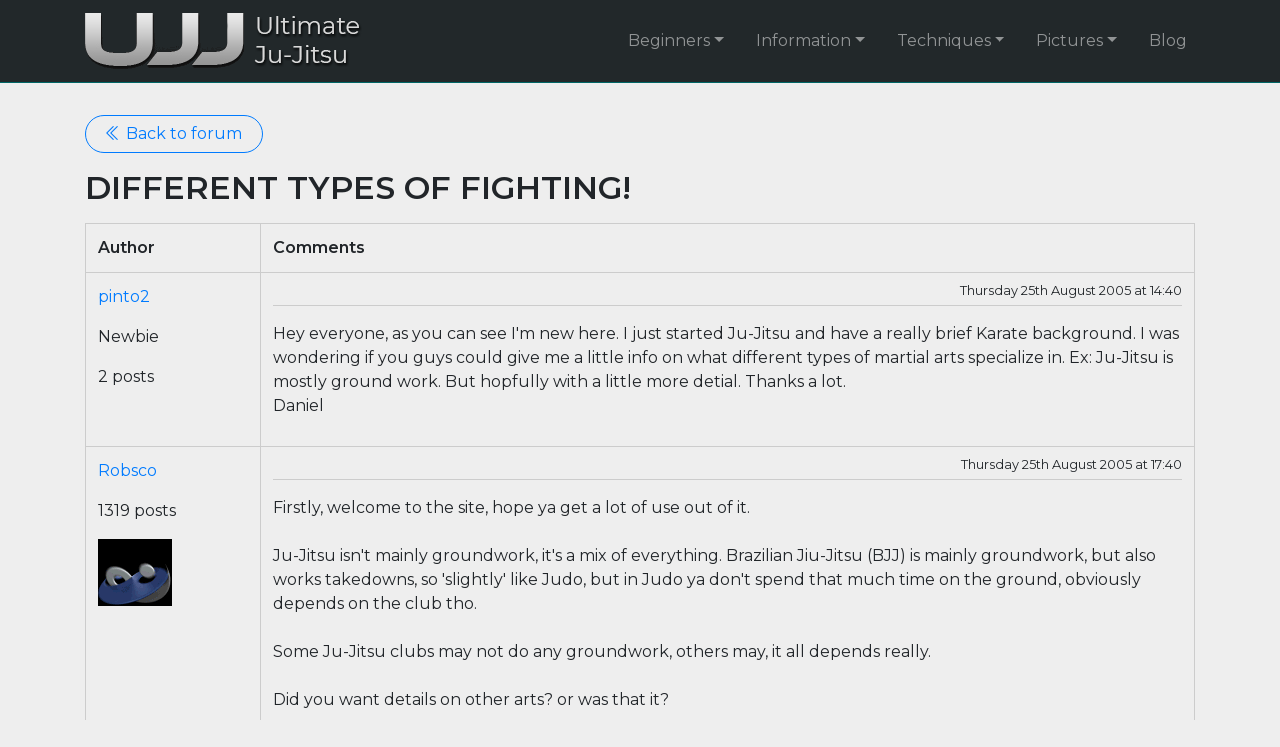

--- FILE ---
content_type: text/html; charset=utf-8
request_url: https://www.ultimatejujitsu.com/forum/432/different-types-of-fighting/
body_size: 5197
content:
<!doctype html>
<html lang="en">
    <head>
        
    <!-- Google tag (gtag.js) -->
    <script async src="https://www.googletagmanager.com/gtag/js?id=G-DKZDVBN3ZS"></script>
    <script>
      window.dataLayer = window.dataLayer || [];
      function gtag(){dataLayer.push(arguments);}
      gtag('js', new Date());

      gtag('config', 'G-DKZDVBN3ZS');
    </script>


        <meta http-equiv="Content-Type" content="text/html; charset=UTF-8" />
        <meta name="viewport" content="width=device-width, initial-scale=1, maximum-scale=1, user-scalable=0" />
        
        <title>Different types of Fighting! - Ultimate Jujitsu</title>
        <meta name="description" content="" />
        <meta property="og:title" content="" />
        <meta property="og:description" content="" />

        <meta name="keywords" content="" />

        <meta property="og:locale" content="en_GB" />
        <meta property="og:type" content="sport" />
        <meta property="og:site_name" content="Ultimate Ju-Jitsu"/>
        <meta property="og:title" content="Ultimate Ju-Jitsu" />
        <meta property="og:url"   content="https://www.ultimatejujitsu.com/forum/432/different-types-of-fighting/" />
        <meta property="og:image" content="/images/fb.gif'" />

        <meta property="fb:admins" content="675670850" />




        <meta property="og:image" content="https://www.ultimatejujitsu.com/public/images/social.jpg?v=20250130154114">
        <meta name="twitter:image" content="https://www.ultimatejujitsu.com/public/images/social.jpg?v=20250130154114">


        <link rel="shortcut icon" href="/favicon.ico" type="image/x-icon">
        <link rel="icon" href="/favicon.ico" type="image/x-icon">


        <link rel="stylesheet" href="/public/css/public.min.css?v=20250130154114">


        <link rel="preload" href="https://www.robscoindustries.com/external/framework/v8/auth.css" as="style">



        
        <meta name="verify-v1" content="XWXkaL+aiOp4EwsaEmuR9f+XrUme7wmOdEsPmEiAir8=" >
        <meta name="google-site-verification" content="SDSPCxyZ3Ttp7rI5pPBy2GKyJBJT_T2XwGwldQlDQEQ" />
        <meta name="alexaVerifyID" content="6a4Owc-QM-Xv7xcJL6IG2jvadUE" />

        <script async src="//pagead2.googlesyndication.com/pagead/js/adsbygoogle.js"></script>
        <script>
          (adsbygoogle = window.adsbygoogle || []).push({
            google_ad_client: "ca-pub-0102745434801252",
            enable_page_level_ads: true
          });
        </script>

        <meta http-equiv="x-ua-compatible" content="ie=edge">

        
        <link rel="image_src" href="/images/beginners/belts.gif" />

    </head>

    <body class="topic-page">

        
        <nav class="navbar navbar-expand-lg navbar-dark">
            <div class="container">

                <a class="navbar-brand" href="/"><img src="/public/images/logo.png?d=" alt="Ultimate Ju-Jitsu"></a>

                <button class="navbar-toggler" type="button" data-toggle="collapse" data-target="#navbarUJJ" aria-controls="navbarUJJ" aria-expanded="false" aria-label="Toggle navigation">
                    <span class="navbar-toggler-icon">
                        <svg viewBox='0 0 30 30' xmlns='http://www.w3.org/2000/svg'><path d='M4 7h22M4 15h22M4 23h22'/></svg>
                    </span>
                </button>

                <div class="collapse navbar-collapse" id="navbarUJJ" aria-expanded="false">
                    <ul class="navbar-nav ml-auto navbar-auth">
                        <li class="nav-item dropdown">
                            <a class="nav-link dropdown-toggle" href="#" id="nav-dropdown-beginners" role="button" data-toggle="dropdown" aria-haspopup="true" aria-expanded="false">Beginners</a>
                            <div class="dropdown-menu" aria-labelledby="nav-dropdown-beginners">
                                <a class="dropdown-item" href="/jujitsu-for-beginners/">Ju-Jitsu for Beginners</a>
                                <a class="dropdown-item" href="/jujitsu-for-beginners/jujitsu-uniform/">Uniform</a>
                                <a class="dropdown-item" href="/jujitsu-for-beginners/jujitsu-belts/">Belts &amp; Grading</a>
                                <a class="dropdown-item" href="/jujitsu-for-beginners/jujitsu-fitness/">Fitness</a>
                                <a class="dropdown-item" href="/jujitsu-for-beginners/self-defence/">Self Defence</a>
                                <a class="dropdown-item" href="/jujitsu-for-beginners/self-confidence/">Self Confidence</a>
                                <a class="dropdown-item" href="/jujitsu-for-beginners/jujitsu-equipment/">Equipment</a>
                            </div>
                        </li>
                        <li class="nav-item dropdown">
                            <a class="nav-link dropdown-toggle" href="#" id="nav-dropdown-information" role="button" data-toggle="dropdown" aria-haspopup="true" aria-expanded="false">Information</a>
                            <div class="dropdown-menu" aria-labelledby="nav-dropdown-information">
                                <a class="dropdown-item" href="/jujitsu-information-resources/jujitsu-information-resources/">Ju-jitsu Information</a>
                                <a class="dropdown-item" href="/jujitsu-information-resources/the-history-of-jujitsu/">History</a>
                                <a class="dropdown-item" href="/jujitsu-information-resources/training-safely/">Safety</a>
                                <a class="dropdown-item" href="/jujitsu-information-resources/self-defense-and-the-law/">The Law</a>
                                <a class="dropdown-item" href="/jujitsu-information-resources/glossary-of-terms/">Glossary of Terms</a>
                                <a class="dropdown-item" href="/jujitsu-information-resources/ultimate-jujitsu-webmaster/">The Webmaster</a>
                            </div>
                        </li>
                        <li class="nav-item dropdown">
                            <a class="nav-link dropdown-toggle" href="#" id="nav-dropdown-techniques" role="button" data-toggle="dropdown" aria-haspopup="true" aria-expanded="false">Techniques</a>
                            <div class="dropdown-menu" aria-labelledby="nav-dropdown-techniques">
                                <a class="dropdown-item" href="/learn-jujitsu-techniques/learn-jujitsu-techniques/">Ju-Jitsu Techniques</a>
                                <a class="dropdown-item" href="/learn-jujitsu-techniques/traditional-jujitsu-techniques/">Traditional Ju-Jitsu</a>
                                <a class="dropdown-item" href="/learn-jujitsu-techniques/brazilian-jiu-jitsu-techniques/">Brazilian Jiu-Jitsu</a>
                            </div>
                        </li>
                        <li class="nav-item dropdown">
                            <a class="nav-link dropdown-toggle" href="#" id="nav-dropdown-pictures" role="button" data-toggle="dropdown" aria-haspopup="true" aria-expanded="false">Pictures</a>
                            <div class="dropdown-menu" aria-labelledby="nav-dropdown-pictures">
                                <a class="dropdown-item" href="/jujitsu-pictures/">Ju-Jitsu Pictures</a>
                                <a class="dropdown-item" href="/jujitsu-pictures/jujitsu-grading-pictures-1/">Jujitsu Gradings</a>
                                <a class="dropdown-item" href="/jujitsu-pictures/brazilian-jiu-jitsu-seminar-pictures-1/">BJJ Seminars</a>
                                <a class="dropdown-item" href="/jujitsu-pictures/martial-arts-tournament-pictures-1/">Tournaments</a>
                                <a class="dropdown-item" href="/jujitsu-pictures/other-jujitsu-pictures-1/">Other Jujitsu Pictures</a>
                            </div>
                        </li>
                        <li class="nav-item">
                            <a class="nav-link" href="/blog">Blog</a>
                        </li>

                    </ul>
                </div>
<!-- 
                    <form class="form-inline mt-2 mt-md-0">
                        <input class="form-control mr-sm-2" type="text" placeholder="Search">
                        <button class="btn btn-primary my-2 my-sm-0" type="submit"><i class="fa fa-search"></i></button>
                    </form>

 -->

            </div>
        </nav>


        <section>

            <div class="container">

                <div class="row">
                    
                    <div class="col">







<p><a class="btn btn-outline-primary" href="/forum"><i class="fal fa-chevron-double-left"></i><span>Back to forum</span></a></p>

                        <h1>Different types of Fighting!</h1>









    



                        <table class="table table-bordered table-hover">
                            <tr>
                                <th>Author</th>
                                <th>Comments</th>
                            </tr>

                            <tr>
                                <td>
                                    <p class="author">
                                        <a href="/forum/user/362/" title="pinto2">pinto2</a>
                                    </p>
                                    <p class="status">Newbie</p>
                                    <p class="posts">2 posts</p>
                                    
                                </td>
                                <td>
                                    <p class="post-created">Thursday 25th August 2005 at 14:40</p>
                                    <p class="post-content">Hey everyone, as you can see I'm new here.  I just started Ju-Jitsu and have a really brief Karate background.  I was wondering if you guys could give me a little info on what different types of martial arts specialize in.  Ex: Ju-Jitsu is mostly ground work.  But hopfully with a little more detial.  Thanks a lot.<br />
Daniel</p>
    
                                </td>
                            </tr>

                            <tr>
                                <td>
                                    <p class="author">
                                        <a href="/forum/user/1/" title="Robsco">Robsco</a>
                                    </p>
                                    <p class="status"></p>
                                    <p class="posts">1319 posts</p>
                                    
                                    <img src="/images/forum/1.gif" />
                                    
                                </td>
                                <td>
                                    <p class="post-created">Thursday 25th August 2005 at 17:40</p>
                                    <p class="post-content">Firstly, welcome to the site, hope ya get a lot of use out of it.<br />
<br />
Ju-Jitsu isn't mainly groundwork, it's a mix of everything.  Brazilian Jiu-Jitsu (BJJ) is mainly groundwork, but also works takedowns, so 'slightly' like Judo, but in Judo ya don't spend that much time on the ground, obviously depends on the club tho.<br />
<br />
Some Ju-Jitsu clubs may not do any groundwork, others may, it all depends really.<br />
<br />
Did you want details on other arts?  or was that it?</p>
                                        
                                    <p class="post-signature">The Admin Guy</p>
    
                                </td>
                            </tr>

                            <tr>
                                <td>
                                    <p class="author">
                                        <a href="/forum/user/66/" title="Bren">Bren</a>
                                    </p>
                                    <p class="status">Addict</p>
                                    <p class="posts">123 posts</p>
                                    
                                    <img src="/images/forum/66.jpg" />
                                    
                                </td>
                                <td>
                                    <p class="post-created">Thursday 25th August 2005 at 23:49</p>
                                    <p class="post-content">Welcome aboard.<br />
<br />
Which particular martial arts are you thinking of? There are a large number of different styles around. Throw in a few names.<br />
<br />
Traditional styles or modern styles, Japanese, Chinese, up close or at a distance, on the floor or staying on your feet, hand to hand or using weapons.<br />
<br />
(This being a Ju Jitsu site) most people will encouage you to stick with JJ (enlightened as they are) but having said that you have to draw a line between TJJ and BJJ. Ref Robs enlightened comments.<br />
 </p>
    
                                </td>
                            </tr>

                            <tr>
                                <td>
                                    <p class="author">
                                        <a href="/forum/user/362/" title="pinto2">pinto2</a>
                                    </p>
                                    <p class="status">Newbie</p>
                                    <p class="posts">2 posts</p>
                                    
                                </td>
                                <td>
                                    <p class="post-created">Friday 26th August 2005 at 00:01</p>
                                    <p class="post-content">Thanks for the clarification.  But i was wondering about martial arts like Judo, and Karate, ect...    Also, i'm really lucky because the guy I'll be working with the top rated guy in Canada.  Thanks for the all the info in advance.</p>
    
                                </td>
                            </tr>

                            <tr>
                                <td>
                                    <p class="author">
                                        <a href="/forum/user/425/" title="sl">sl</a>
                                    </p>
                                    <p class="status">Resident</p>
                                    <p class="posts">855 posts</p>
                                    
                                    <img src="/images/forum/425.jpg" />
                                    
                                </td>
                                <td>
                                    <p class="post-created">Friday 26th August 2005 at 12:13</p>
                                    <p class="post-content">We seem to get a few candians on here dont we... welcome aboard!!!!! your not big red are you ?</p>
                                        
                                    <p class="post-signature">______________________________</p>
    
                                </td>
                            </tr>

                            <tr>
                                <td>
                                    <p class="author">
                                        <a href="/forum/user/1/" title="Robsco">Robsco</a>
                                    </p>
                                    <p class="status"></p>
                                    <p class="posts">1319 posts</p>
                                    
                                    <img src="/images/forum/1.gif" />
                                    
                                </td>
                                <td>
                                    <p class="post-created">Friday 26th August 2005 at 13:30</p>
                                    <p class="post-content">Karate = punching and kicking<br />
Judo = throwing<br />
BJJ = groundwork + takedowns<br />
Capoiera = dancing<br />
TKD = fancy kicks to look like a prick<br />
Aikido = joint locks with long skirts<br />
Ju-Jitsu = the father of all Japanese martial arts<br />
Escrima = crazy stick people<br />
Kung Fu = lots of monkeying around</p>
                                        
                                    <p class="post-signature">The Admin Guy</p>
    
                                </td>
                            </tr>

                            <tr>
                                <td>
                                    <p class="author">
                                        <a href="/forum/user/425/" title="sl">sl</a>
                                    </p>
                                    <p class="status">Resident</p>
                                    <p class="posts">855 posts</p>
                                    
                                    <img src="/images/forum/425.jpg" />
                                    
                                </td>
                                <td>
                                    <p class="post-created">Friday 26th August 2005 at 15:02</p>
                                    <p class="post-content">hahaha TKD to look like a prick...... v nice statement....<br />
</p>
                                        
                                    <p class="post-signature">______________________________</p>
    
                                </td>
                            </tr>

                            <tr>
                                <td>
                                    <p class="author">
                                        <a href="/forum/user/499/" title="trevek2">trevek2</a>
                                    </p>
                                    <p class="status">Addict</p>
                                    <p class="posts">119 posts</p>
                                    
                                </td>
                                <td>
                                    <p class="post-created">Sunday 4th September 2005 at 10:46</p>
                                    <p class="post-content">wouldn't that be prick-boxing?<br />
<br />
BTW, has anyone seen that scary video on the FHM Dr Dread site?</p>
                                        
                                    <p class="post-signature">See how well I block all your </p>
    
                                </td>
                            </tr>

                            <tr>
                                <td>
                                    <p class="author">
                                        <a href="/forum/user/500/" title="Trey">Trey</a>
                                    </p>
                                    <p class="status">Regular</p>
                                    <p class="posts">49 posts</p>
                                    
                                </td>
                                <td>
                                    <p class="post-created">Sunday 4th September 2005 at 17:45</p>
                                    <p class="post-content">hey guys, how about a little backround on ninjitsu for me?<br />
<br />
i wanna get into it!</p>
                                        
                                    <p class="post-signature">Power Is Mental And Psyical Su</p>
    
                                </td>
                            </tr>

                            <tr>
                                <td>
                                    <p class="author">
                                        <a href="/forum/user/44/" title="Bassmonger">Bassmonger</a>
                                    </p>
                                    <p class="status">Resident</p>
                                    <p class="posts">198 posts</p>
                                    
                                    <img src="/images/forum/44.jpg" />
                                    
                                </td>
                                <td>
                                    <p class="post-created">Thursday 15th September 2005 at 11:05</p>
                                    <p class="post-content">Basically, ninjitsu involves flipping out and cutting people's heads off.<br />
<br />
I hear it also involves "hiding in the rafters with weapons, and then I'd kill you" - which is what apparently makes it better than BJJ, boxing, thai boxing etc.</p>
                                        
                                    <p class="post-signature"><center><br><hr>DEFEATED IN AL</p>
    
                                </td>
                            </tr>

                            <tr>
                                <td>
                                    <p class="author">
                                        <a href="/forum/user/500/" title="Trey">Trey</a>
                                    </p>
                                    <p class="status">Regular</p>
                                    <p class="posts">49 posts</p>
                                    
                                </td>
                                <td>
                                    <p class="post-created">Saturday 17th September 2005 at 14:34</p>
                                    <p class="post-content">sneak attack....sounds.....fun.</p>
                                        
                                    <p class="post-signature">Power Is Mental And Psyical Su</p>
    
                                </td>
                            </tr>

                            <tr>
                                <td>
                                    <p class="author">
                                        <a href="/forum/user/71/" title="budoman">budoman</a>
                                    </p>
                                    <p class="status">Newbie</p>
                                    <p class="posts">12 posts</p>
                                    
                                </td>
                                <td>
                                    <p class="post-created">Saturday 17th September 2005 at 16:30</p>
                                    <p class="post-content">interesting subject for me. alot of people look down on tkd. And just about anybody you speak with will tell you that what they study or train in is going to be the best martial art. These days bjj is very popular because of the gracie's and the ufc so there are alot of people who study this form. Even bjj came from tjj but was just evolved like a sience by the gracie family.Wherever you train just make sure it is a sience that is always changing looked at like a sience and not a tradition that is not updated or things arnt added from time to time that will work. Dont study just one style. Learn anything that works.</p>
    
                                </td>
                            </tr>

                        </table>
<!--
                        <p><a class="btn btn-outline-primary" href="/forum/432/reply"><i class="fal fa-pencil"></i><span>Reply</span></a></p>
-->


    


                        
                    </div>
                </div>
            </div>

        </section>

        
        <footer>
            <div class="container">

                <div class="row">
                    <div class="col col-10">
                        <ul>
                            <li><a href="/links">Links</a></li>
                            <li><a href="/privacy">Privacy policy</a></li>
                            <li><a href="/contact">Contact</a></li>
                            <li><a href="/guestbook">Guestbook</a></li>
                            <li><a href="/reviews">Reviews</a></li>
                            <li><a href="/forum">Forum</a></li>
                            <li><a href="/donate">Donate</a></li>
                        </ul>
                    </div>

                    <div class="col col-2 text-right">
                        <a href="#">Back to top</a>
                    </div>
                </div>

                <div class="row">
                    <div class="col">
                        <p>

                            <span class="show-login">&copy; 2001 - 2026 Ultimate Ju-Jitsu</span>

                        </p>
                    </div>
                </div>

            </div>
        </footer>


        
        <link rel="stylesheet" href="https://www.robscoindustries.com/external/framework/v8/fontawesome-5.min.css" crossorigin="anonymous">

        <script src="/public/js/jquery-3.2.1.min.js" crossorigin="anonymous"></script>
        <script src="/public/js/bootstrap.bundle.min.js" crossorigin="anonymous"></script>


        <script src="/public/js/all.min.js?v=20250130154114" defer></script>


        <script src="https://www.robscoindustries.com/external/framework/v8/auth.js" crossorigin="anonymous" defer></script>

        <script>

            window.recaptchaInjected = false;

            window.grecaptcha_site_key = '6LdvUlkpAAAAAEt5XWXP3abTteFk5SGI3PZ_XjHN';
            
            window.authOpts = {
                title: 'Ultimate Ju-Jitsu',
                contactEmail: 'dev@ultimatejujitsu.com',
                enableFacebookLogin: 0,
                hideTabs: [ 'sign-up' ]
            };

            $(document).ready(
                function(){

                    $("form").on('click', function(e){

                        if ( ! window.recaptchaInjected )
                        {
                            loadJS( "https://www.google.com/recaptcha/api.js?render=6LdvUlkpAAAAAEt5XWXP3abTteFk5SGI3PZ_XjHN" );
                            window.recaptchaInjected = 1;
                        }
                    });

                }
            );

        </script>


    </body>

</html>


--- FILE ---
content_type: text/html; charset=utf-8
request_url: https://www.google.com/recaptcha/api2/aframe
body_size: 267
content:
<!DOCTYPE HTML><html><head><meta http-equiv="content-type" content="text/html; charset=UTF-8"></head><body><script nonce="c-QFPEGc535_ueT9YKJrLw">/** Anti-fraud and anti-abuse applications only. See google.com/recaptcha */ try{var clients={'sodar':'https://pagead2.googlesyndication.com/pagead/sodar?'};window.addEventListener("message",function(a){try{if(a.source===window.parent){var b=JSON.parse(a.data);var c=clients[b['id']];if(c){var d=document.createElement('img');d.src=c+b['params']+'&rc='+(localStorage.getItem("rc::a")?sessionStorage.getItem("rc::b"):"");window.document.body.appendChild(d);sessionStorage.setItem("rc::e",parseInt(sessionStorage.getItem("rc::e")||0)+1);localStorage.setItem("rc::h",'1769410327022');}}}catch(b){}});window.parent.postMessage("_grecaptcha_ready", "*");}catch(b){}</script></body></html>

--- FILE ---
content_type: text/css
request_url: https://www.robscoindustries.com/external/framework/v8/auth.css
body_size: 305
content:
#modal-auth .hidden { display: none; }

#modal-auth { line-height: 1.2; }

#modal-auth .form-group .form-help { font-size: 80%; margin-top: 0.25rem; color: #6c757d!important; }

#modal-auth .form-group label { margin-bottom: 0.1rem; }


#modal-auth .form-control:focus { border: 1px solid rgba(68,86,103,0.25); box-shadow: 0 1px 3px 0 rgba(68,86,103,0.25); }

#modal-auth .form-control:not(:focus):required { box-shadow: none; }






#modal-auth .nav-tabs { margin-bottom: 1rem; }

#modal-auth .btn { cursor: pointer; }

#modal-auth .btn i + span { margin-left: .5rem; }
#modal-auth .btn span + i { margin-left: .5rem; }

#modal-auth .btn svg + span { margin-left: .5rem; }
#modal-auth .btn span + svg { margin-left: .5rem; }


#modal-auth i + span { margin-left: .25rem; }
#modal-auth span + i { margin-left: .25rem; }

#modal-auth svg + span { margin-left: .25rem; }
#modal-auth span + svg { margin-left: .25rem; }


#modal-auth span.required { color: red; }


#modal-auth .alert p {
    margin-top: 0;
    margin-bottom: 0.25rem;
}

#modal-auth .alert p:last-child {
    margin-bottom: 0;
}


/* give tabs a leading bit */

#modal-auth .nav-tabs .nav-item { margin-left: 0.5rem; }



--- FILE ---
content_type: application/javascript
request_url: https://www.robscoindustries.com/external/framework/v8/auth.js
body_size: 5224
content:
function injectAuthCSS()
{
    var l=document.createElement('link');
    l.rel='stylesheet';
    l.href='https://www.robscoindustries.com/external/framework/v8/auth.css';
    document.getElementsByTagName('head')[0].appendChild(l);
}

function alertsHtml()
{
    var html = "";

    html += "<div class='hidden alert alert-success' role='alert'></div>";
    html += "<div class='hidden alert alert-info'    role='alert'></div>";
    html += "<div class='hidden alert alert-warning' role='alert'></div>";
    html += "<div class='hidden alert alert-danger'  role='alert'></div>";

    return html;    
}

function refreshAuthLinks()
{
    $('.show-sign-up').off('click');

    $('.show-sign-up').on('click',
        function(e)
        {
            e.preventDefault();

            if ( $(this).data('guest') )
            {
                window.authGuest = 1;
            }

            $('#modal-auth').find(".fb-container").show();

            $('#modal-auth').find("#tab-sign-up a").removeClass('disabled');
            $('#modal-auth').find("#tab-sign-up").show();

            $('#modal-auth').find("#tab-login").show();

            $('#modal-auth').find("#tab-reset-password").show();

            $('#modal-auth').find("#tab-change-password").hide();
            $('#modal-auth').find("#tab-change-password").removeClass('disabled');

            $('#modal-auth').find("#tab-profile").hide();

            $('#modal-auth').find("#tab-sign-up a").tab('show');

            $('#modal-auth').modal('show');
        }
    );

    $('.show-login').off('click');

    $('.show-login').on('click',
        function(e)
        {
            e.preventDefault();

            $('#modal-auth').find(".fb-container").show();

            $('#modal-auth').find("#tab-sign-up").show();

            $('#modal-auth').find("#tab-login").show();

            $('#modal-auth').find("#tab-reset-password").show();

            $('#modal-auth').find("#tab-change-password").hide();

            $('#modal-auth').find("#tab-profile").hide();

            $('#modal-auth').find("#tab-login a").tab('show');

            $('#modal-auth').modal('show');
        }
    );

    $('.show-change-password').off('click');

    $('.show-change-password').on('click',
        function(e)
        {
            e.preventDefault();

            $('#modal-auth').find(".fb-container").hide();

            $('#modal-auth').find("#tab-sign-up").hide();
            $('#modal-auth').find("#tab-login").hide();
            $('#modal-auth').find("#tab-reset-password").hide();
            $('#modal-auth').find("#tab-change-password").show();

            $('#modal-auth').find("#tab-change-password a").tab('show');

            $('#modal-auth').find("#tab-change-password").closest('.nav-tabs').hide();

            $('#modal-auth').find('.modal-title').html( ( window.user.temporary_password ? "Set" : "Change" ) + " your password");

            prepareChangePassword( $( $('#modal-auth').find("#tab-change-password a").attr('href') ) );

            $('#modal-auth').modal('show');
        }
    );

    $('.logout').off('click');

    $('.logout').on('click',
        function(e)
        {
            e.preventDefault();

            $.ajax({
                url: '/api/auth/logout.json',
                data: {},
                type: 'POST',
                success: function( response, status )
                {
                    // if we're logged in with facebook
                    // try to log out of that too

                    if ( window.fbAccessToken )
                    {
                        FB.logout(
                            function(res)
                            {
                                window.location.replace( response.redirect || '/' );
                            }
                        );
                    }
                    else
                    {
                        window.location.replace( response.redirect || '/' );
                    }
                },
                error: function()
                {
                    window.location.replace( response.redirect || '/' );
                }
            });
        }
    );
}

function listenForFacebookButton()
{
    $('.fb-container').find('.btn-facebook').on('click',
        function(event)
        {
            if ( typeof gtag == 'function' )
                gtag( 'event', 'Sign Up' );
            
            event.preventDefault();

            FB.login(
                function(response)
                {
                    if (window.authDebug)
                        console.log( JSON.stringify( response ) );

                    if ( response.authResponse )
                    {
                        window.fbAccessToken = response.authResponse.accessToken;

                        FB.api('/me', {fields:'id,name,email'},
                            function(response)
                            {
                                console.log( JSON.stringify( response ) );

                                if ( ! response.email && ( ! window.authOpts || ! window.authOpts.allowNoFacebookEmail ) )
                                {
                                    FB.api('/' + response.id + '/permissions', 'delete',
                                        function(response)
                                        {
                                            var form = $('.fb-container form');

                                            showDanger( form, "We need to know your email address to keep you connected, please try again." );
                                            return false;
                                        }
                                    );

                                    return false;
                                }

                                $.ajax({
                                    context: $('.fb-container form'),
                                    type: "POST",
                                    url: '/api/auth/sign-up.json',
                                    data: { facebook: response.id, email: response.email, name: response.name },
                                    success: function(response)
                                    {
                                        var form = $(this);

                                        if ( response.error )
                                        {
                                            showDanger( form, response.error || "An unexpected error occurred." );
                                            return false;
                                        }

                                        if ( typeof postSignUp == 'function' )
                                        {
                                            postSignUp();
                                        }

                                        window.location.reload();
                                    },
                                    error: function()
                                    {
                                        showDanger( form, "An unexpected error occurred." );
                                    }
                                });
                            }
                        );
                    }

                }, {scope:'public_profile,email', return_scopes: true}
            );
        }
    );
}

function injectAuthModal()
{
    var html = "";

    html += "<div class='modal fade' id='modal-auth' tabindex='-1' role='dialog'>";
    html += "    <div class='modal-dialog' role='document'>";
    html += "        <div class='modal-content'>";

    if ( window.authOpts && window.authOpts.title )
    {
        html += "            <div class='modal-header'>";
        html += "              <h5 class='modal-title'>" + window.authOpts.title + "</h5>";
        html += "              <button type='button' class='close' data-dismiss='modal' aria-label='Close'>";
        html += "                  <span aria-hidden='true'>&times;</span>";
        html += "              </button>";
        html += "            </div>";
    }
    html += "            <div class='modal-body'>";

    if ( window.authOpts && window.authOpts.enableFacebookLogin )
    {
        html += "<div class='fb-container'>";

        html += "    <form action='#'>";

        html +=          alertsHtml();

        html += "        <div class='form-group'>";
        html += "            <span class='btn btn-block btn-facebook'>Sign in with Facebook</span>"
        html += "        </div>";
        html += "    </form>"

        html += "    <h2 class='line'>or</h2>";

        html += "</div>";
    }

    html += "                <ul class='nav nav-tabs' role='tablist'>";

    var showSignUpTab = true;

    if ( window.authOpts && window.authOpts.hideTabs && window.authOpts.hideTabs.length )
    {
        for ( var i = 0; i < window.authOpts.hideTabs.length; i ++ )
        {
            if ( window.authOpts.hideTabs[ i ] == 'sign-up' )
                showSignUpTab = false;
        }
    }

    if ( showSignUpTab )
    {
        html += "                    <li class='nav-item' id='tab-sign-up'>";
        html += "                        <a class='nav-link' data-toggle='tab' href='#tab-pane-sign-up' role='tab'>Sign up</a>";
        html += "                    </li>";
    }

    html += "                    <li class='nav-item' id='tab-login'>";
    html += "                        <a class='nav-link' data-toggle='tab' href='#tab-pane-login' role='tab'>Login</a>";
    html += "                    </li>";

    var showResetPasswordTab = true;

    if ( window.authOpts && window.authOpts.hideTabs && window.authOpts.hideTabs.length )
    {
        for ( var i = 0; i < window.authOpts.hideTabs.length; i ++ )
        {
            if ( window.authOpts.hideTabs[ i ] == 'reset-password' )
                showResetPasswordTab = false;
        }
    }

    if ( showResetPasswordTab )
    {
        html += "                    <li class='nav-item' id='tab-reset-password'>";
        html += "                        <a class='nav-link' data-toggle='tab' href='#tab-pane-reset-password' role='tab'>Reset password</a>";
        html += "                    </li>";
    }

    html += "                    <li class='nav-item' id='tab-change-password'>";
    html += "                        <a class='nav-link' data-toggle='tab' href='#tab-pane-change-password' role='tab'>Change password</a>";
    html += "                    </li>";
    html += "                    <li class='nav-item' id='tab-profile'>";
    html += "                        <a class='nav-link' data-toggle='tab' href='#tab-pane-profile' role='tab'>Your profile</a>";
    html += "                    </li>";
    html += "                </ul>";

    html += "                <div class='tab-content'>";
    html += "                    <div class='tab-pane' id='tab-pane-sign-up'         role='tabpanel'></div>";
    html += "                    <div class='tab-pane' id='tab-pane-login'           role='tabpanel'></div>";
    html += "                    <div class='tab-pane' id='tab-pane-reset-password'  role='tabpanel'></div>";
    html += "                    <div class='tab-pane' id='tab-pane-change-password' role='tabpanel'></div>";
    html += "                    <div class='tab-pane' id='tab-pane-profile'         role='tabpanel'></div>";
    html += "                </div>";

    html += "            </div>";

    html += "        </div>";

    html += "    </div>";

    html += "</div>";

    $(document.body).append( html );

    if ( window.authOpts && window.authOpts.enableFacebookLogin )
    {
        listenForFacebookButton();
    }
}

function prepareSignUp( container )
{
    var  html = "";

    html += "<form action='#'>";

    html +=      alertsHtml();

    html += "    <div class='form-group'>";
    html += "        <label>Please enter your email to sign up</label>";
    html += "        <input type='email' name='email' class='form-control' required>";

    if ( window.authOpts && window.authOpts.termsUrl )
    {
        html += "        <p class='form-help'>* By signing up you agree to our <a href='" + window.authOpts.termsUrl + "' target='_blank'>Terms &amp; Conditions</a>.</p>";
    }

    html += "    </div>";
    
    html += "    <div class='form-group text-right'>";
    html += "        <button type='button' class='btn btn-outline-secondary' data-dismiss='modal'>Cancel</button>";
    html += "        <button type='submit' class='btn btn-success ml-2'><i class='fa fa-fw fa-check'></i><span>Sign up</span></button>";
    html += "    </div>";

    html += "</form>";

    container.html( html );

    container.find('input[name=email]').focus();

    container.find('form').on('submit',
        function(e)
        {
            if ( typeof gtag == 'function' )
                gtag( 'event', 'event_name', { event_category: 'User', event_action: 'Sign Up' } );

            e.preventDefault();

            var form = $(this);

            disableForm( form );

            $.ajax( {
                context: form,
                traditional: true,
                url: '/api/auth/sign-up.json',
                data: { email: form.find('input[name=email]').val(), guest: window.authGuest ? 1 : 0, _expose: ['temporary_password','user_roles.role'] },
                type: 'POST',
                success: function( response, status )
                {
                    var form = $(this);

                    enableForm( form );

                    if ( response.error )
                    {
                        showDanger( form, response.error );
                        return false;
                    }

                    if ( response.errors )
                    {
                        showDangers( form, response.errors );
                        return false;
                    }

                    window.user = response.user;

                    if ( typeof postSignUp == 'function' )
                    {
                        postSignUp( response );
                    }

                    if ( ! window.user.guest && window.user.temporary_password )
                    {
                        form.closest('.modal').on('hide.bs.modal',
                            function(e)
                            {
                                window.location.reload();
                            }
                        );

                        $('#modal-auth').find(".fb-container").hide();

                        $('#modal-auth').find("#tab-sign-up a").addClass('disabled');
                        $('#modal-auth').find("#tab-login").hide();
                        $('#modal-auth').find("#tab-reset-password").hide();
                        $('#modal-auth').find("#tab-change-password").show();
                        $('#modal-auth').find("#tab-change-password a").html('Set password');
                        $('#modal-auth').find("#tab-change-password a").tab('show');

                        prepareChangePassword( $('#modal-auth').find('#tab-pane-change-password') );

                        showSuccess( $("#tab-pane-change-password form"), response.success );
                    }
                    else
                    {
                        form.closest('.modal').on('hide.bs.modal',
                            function(e)
                            {
                                window.location.reload();
                            }
                        );

                        $('#modal-auth').find(".fb-container").hide();

                        $('#modal-auth').find("#tab-login").hide();
                        $('#modal-auth').find("#tab-reset-password").hide();

                        showSuccess( form, response.success );

                        var html = "";

                        html += "<div class='form-group text-right'>";
                        html += "    <button type='button' class='btn btn-outline-secondary' data-dismiss='modal'>Continue</button>";
                        html += "</div>";

                        form.find('.container').html( html );
                    }
                },
                error: function()
                {
                    var form = $(this);

                    showDanger( form, "An unexpected error occurred, please try again." );
                    enableForm( form );
                    return false;
                }
            } );
        }
    );
}

function prepareLogin( container )
{
    var  html = "";

    html += "<form action='#'>";

    html += "    <input type='hidden' name='_expose' value='user_roles.role'>";

    html +=      alertsHtml();

    html += "    <div class='form-group'>";
    html += "        <label>Your email address</label>";
    html += "        <input type='email' name='email' class='form-control' required>";
    html += "    </div>";

    html += "    <div class='form-group'>";
    html += "        <label>Your password</label>";
    html += "        <input type='password' name='password' class='form-control' required>";
    html += "    </div>";

    html += "    <div class='form-group text-right'>";
    html += "        <button type='button' class='btn btn-outline-secondary' data-dismiss='modal'>Cancel</button>";
    html += "        <button type='submit' class='btn btn-success ml-2'><i class='fa fa-fw fa-check'></i><span>Login</span></button>";
    html += "    </div>";

    html += "</form>";

    container.html( html );

    container.find('input[name=email]').focus();

    container.find('form').on('submit',
        function(e)
        {
            e.preventDefault();

            var form = $(this);

            var formData = form.serialize();

            disableForm( form );

            var modal = $(this).parents('.modal');

            $.ajax({
                context: form,
                url: '/api/auth/login.json',
                data: formData,
                type: 'POST',
                success: function( response, status )
                {
                    var form = $(this);

                    if ( response.error )
                    {
                        enableForm( form );
                        showDanger( form, response.error );
                        return false;
                    }

                    if ( response.errors )
                    {
                        enableForm( form );
                        showDangers( form, response.errors );
                        return false;
                    }

                    if ( response.user && response.user.user_roles && response.user.user_roles.length )
                    {
                        if ( response.user.user_roles.filter( function( ur ) { if ( ur.role.name === 'developer' || ur.role.name === 'admin' ) { return true } return false } ).length )
                        {
                            window.location.replace('/admin');
                            return false;
                        }
                    }

                    if ( typeof postLogin == 'function' )
                    {
                        modal.on('hidden.bs.modal', function (e) {
                            postLogin( response );
                        } );
  
                        modal.modal('hide');
                    }
                    else
                    {
                        window.location.reload();
                    }
                },
                error: function()
                {
                    var form = $(this);

                    showDangers( form, "An unexpected error occurred, please try again." );
                    enableForm( form );
                    return false;
                }
            });
        }
    );
}

function prepareChangePassword( container )
{
    var  html = "";

    html += "<form action='#'>";

    html += "    <input type='hidden' name='_expose' value='user_roles.role'>";

    html +=      alertsHtml();
    
    html += "  <div class='container'>";

    if ( window.user.temporary_password )
    {
    html += "    <input type='hidden' name='password' value='" + window.user.temporary_password + "'>";
    }
    else
    {
    html += "    <div class='form-group'>";
    html += "        <label>Your current password</label>";
    html += "        <input type='password' name='password' class='form-control' required>";
    html += "    </div>";
    }

    html += "    <div class='form-group'>";
    html += "        <label>Choose a new password</label>";
    html += "        <input type='password' name='new_password' class='form-control' required>";
    html += "    </div>";

    html += "    <div class='form-group'>";
    html += "        <label>Confirm your new password</label>";
    html += "        <input type='password' name='confirm_password' class='form-control' required>";
    html += "    </div>";
    
    html += "    <div class='form-group text-right'>";
    html += "        <button type='button' class='btn btn-outline-secondary' data-dismiss='modal'>Cancel</button>";
    html += "        <button type='submit' class='btn btn-success ml-2'><i class='fa fa-fw fa-check'></i><span>" + ( window.user.temporary_password ? 'Set password' : 'Change password' ) + "</span></button>";
    html += "    </div>";
    
    html += "  </div>";

    html += "</form>";

    container.html( html );

    if ( window.user.temporary_password )
    {
        container.find('input[name=new_password]').focus();
    }
    else
    {
        container.find('input[name=password]').focus();
    }

    container.find('form').on('submit',
        function(e)
        {
            e.preventDefault();

            var form = $(this);

            disableForm( form );

            var modal = $(this).parents('.modal');

            $.ajax( {
                context: form,
                url: '/api/auth/change-password.json',
                data: { password: form.find('input[name=password]').val(), new_password: form.find('input[name=new_password]').val(), confirm_password: form.find('input[name=confirm_password]').val(), _expose: form.find('input[name=_expose]').val() },
                type: 'POST',
                success: function( response, status )
                {
                    var form = $(this);

                    enableForm( form );

                    if ( response.error )
                    {
                        showDanger( form, response.error );
                        return false;
                    }

                    if ( response.errors )
                    {
                        showDangers( form, response.errors );
                        return false;
                    }

                    showSuccess( form, response.success );

                    var html = "";

                    html += "<div class='form-group text-right'>";
                    html += "    <button type='button' class='btn btn-outline-secondary' data-dismiss='modal'>Close</button>";
                    html += "</div>";

                    form.find('.container').html( html );

                    if ( window.authOpts && window.authOpts.newUserProfile )
                    {
                        if ( window.user.temporary_password )
                        {
                            // we#'re setting a new password after sign up

                            $('#modal-auth').find("#tab-change-password a").addClass('disabled');
                            $('#modal-auth').find("#tab-profile").show();
                            $('#modal-auth').find("#tab-profile a").tab('show');

                            prepareProfile( $('#modal-auth').find('#tab-pane-profile') );
                        }
                    }
                    else
                    {
                        modal.on('hide.bs.modal',
                            function(e)
                            {
                                if ( typeof postChangePassword == 'function' )
                                {
                                    postChangePassword( response );
                                }
                                else
                                {
                                    window.location.reload();
                                }
                            }
                        );
                    }
                },
                error: function()
                {
                    var form = $(this);

                    showDanger( form, "An unexpected error occurred, please try again." );
                    enableForm( form );
                    return false;
                }
            } );
        }
    );
}

function prepareResetPassword( container )
{
    var  html = "";

    html += "<form action='#'>";

    html += "    <input type='hidden' name='_expose' value='user_roles.role'>";

    html +=      alertsHtml();

    html += "    <div class='form-group'>";
    html += "        <label>Enter your email address to reset your password</label>";
    html += "        <input type='email' name='email' class='form-control' required>";

    if ( window.authOpts && window.authOpts.contactEmail )
    {
        html += "        <p class='form-help'>If you don't receive your reset-password email, please contact us at <a href='mailto:" + window.authOpts.contactEmail + "'>" + window.authOpts.contactEmail + "</a>.</p>";
    }

    html += "    </div>";

    html += "    <div class='form-group text-right'>";
    html += "        <button type='button' class='btn btn-outline-secondary' data-dismiss='modal'>Cancel</button>";
    html += "        <button type='submit' class='btn btn-success ml-2'><i class='fa fa-fw fa-check'></i><span>Reset password</span></button>";
    html += "    </div>";

    html += "</form>";

    container.html( html );

    container.find('input[name=email]').focus();

    container.find('form').on('submit',
        function(e)
        {
            e.preventDefault();

            var form = $(this);

            var formData = form.serialize();

            disableForm( form );

            var modal = $(this).parents('.modal');

            $.ajax({
                context: form,
                url: '/api/auth/reset-password.json',
                data: formData,
                type: 'POST',
                success: function( response, status )
                {
                    var form = $(this);

                    if ( response.error )
                    {
                        enableForm( form );
                        showDanger( form, response.error );
                        return false;
                    }

                    if ( response.errors )
                    {
                        enableForm( form );
                        showDangers( form, response.errors );
                        return false;
                    }

                    if ( response.success )
                    {
                        enableForm( form );
                        showSuccess( form, response.success );
                    }

                    var html = "";

                    html += "<div class='form-group text-right'>";
                    html += "    <button type='button' class='btn btn-outline-secondary' data-dismiss='modal'>Close</button>";
                    html += "</div>";

                    form.find('.container').html( html );
                },
                error: function()
                {
                    var form = $(this);

                    showDangers( form, "An unexpected error occurred, please try again." );
                    enableForm( form );
                    return false;
                }
            });
        }
    );
}

function prepareProfile( container )
{
    var  html = "";

    html += "<form action='#'>";

    html +=      alertsHtml();

    html += "    <div class='form-group'>";
    html += "        <label>Your name</label>";
    html += "        <input type='text' name='name' class='form-control' required>";
    html += "        <p class='form-help'>So the class organiser knows who you are.</p>";
    html += "    </div>";

    html += "    <div class='form-group'>";
    html += "        <label>Invite code</label>";
    html += "        <input type='text' name='invite_used' class='form-control'>";
    html += "    </div>";

    html += "    <div class='form-group text-right'>";
    html += "        <button type='button' class='btn btn-outline-secondary' data-dismiss='modal'>Cancel</button>";
    html += "        <button type='submit' class='btn btn-success ml-2'><i class='fa fa-fw fa-check'></i><span>Save profile</span></button>";
    html += "    </div>";

    html += "</form>";

    container.html( html );

    container.find('input[name=name]').focus();

    container.find('form').on('submit',
        function(e)
        {
            e.preventDefault();

            var form = $(this);

            disableForm( form );

            $.ajax({
                context: form,
                url: '/profile.json',
                data: { name: form.find('input[name=name]').val(), invite_used: form.find('input[name=invite_used]').val() },
                type: 'POST',
                success: function( response, status )
                {
                    var form = $(this);

                    if ( response.error )
                    {
                        enableForm( form );
                        showDanger( form, response.error );
                        return false;
                    }

                    if ( response.errors )
                    {
                        enableForm( form );
                        showDangers( form, response.errors );
                        return false;
                    }

                    if ( response.success )
                    {
                        enableForm( form );
                        showSuccess( form, response.success );
                    }

                    var html = "";

                    html += "<div class='form-group text-right'>";
                    html += "    <button type='button' class='btn btn-outline-secondary' data-dismiss='modal'>Close</button>";
                    html += "</div>";

                    form.find('.container').html( html );

                    form.closest('.modal').on('hide.bs.modal',
                        function(e)
                        {
                            window.location.reload();
                        }
                    );
                },
                error: function()
                {
                    var form = $(this);

                    showDanger( form, "An unexpected error occurred, please try again." );
                    enableForm( form );
                    return false;
                }
            });
        }
    );

    if ( typeof afterPrepareProfile === 'function' )
    {
        afterPrepareProfile( container );
    }
}

// $(window).on('load', 
$(document).ready(
    function()
    {
        injectAuthCSS();

        injectAuthModal();

        // focus on inputs when switching between tabs

        $('#modal-auth').find('a[data-toggle="tab"]').on('shown.bs.tab',
            function(e)
            {
                var tab = $( $(e.target).attr('href') ).attr('id');

                if ( tab === 'tab-pane-sign-up' )
                {
                    $( $(e.target).attr('href') ).find('input[name=email]').focus();
                }

                if ( tab === 'tab-pane-login' )
                {
                    $( $(e.target).attr('href') ).find('input[name=email]').focus();
                }

                if ( tab === 'tab-pane-reset-password' )
                {
                    $( $(e.target).attr('href') ).find('input[name=email]').focus();
                }
            }
        );

        // just before showing the modal, populate it

        $('#modal-auth').on('show.bs.modal',
            function(e)
            {
                prepareSignUp( $('#modal-auth').find('#tab-pane-sign-up') );

                prepareLogin( $('#modal-auth').find('#tab-pane-login') );
                
                prepareResetPassword( $('#modal-auth').find('#tab-pane-reset-password') );
            }
        );

        // once the modal displays, focus on the relevant input

        $('#modal-auth').on('shown.bs.modal',
            function(e)
            {
                $('#modal-auth').find(".tab-pane.active").each( function( i, element ) 
                    {
                        var activeTab = $(element).attr("id");

                        if ( activeTab == 'tab-pane-sign-up' )
                        {
                            $(element).find('input[name=email]').focus();
                        }
                        else if ( activeTab == 'tab-pane-login' )
                        {
                            $(element).find('input[name=email]').focus();
                        }
                        else if ( activeTab == 'tab-pane-reset-password' )
                        {
                            $(element).find('input[name=email]').focus();
                        }
                        else if ( activeTab == 'tab-pane-change-password' )
                        {
                            $(element).find( window.user.temporary_password ? 'input[name=new_password]' : 'input[name=password]' ).focus();
                        }
                    }
                );
            }
        );

        refreshAuthLinks();
        
        if ( window.authOpts && window.authOpts.enableFacebookLogin )
        {
            window.fbAsyncInit = function()
            {
                FB.init( {
                    appId      : window.authOpts && window.authOpts.facebookAppId ? window.authOpts.facebookAppId : window.facebookAppId,
                    cookie     : true,
                    xfbml      : true,
                    version    : 'v3.2'
                } );

                FB.AppEvents.logPageView();

                /* ############################################################################## */
                /* if we don't have a logged-in user, maybe they are still logged in on facebook? */
                /* pretty damn rare this will ever be the case                                    */
                /* if they've cleared our cookie, they will no doubt have cleared facebook's too  */
                /* ############################################################################## */

                window.fbAccessToken = null;

                FB.getLoginStatus( fbLoginStatusCallback );
            };

            /* ############################## */
            /* load the fb sdk asynchronously */
            /* ############################## */

            (function(d, s, id){
                var js, fjs = d.getElementsByTagName(s)[0];
                if (d.getElementById(id)) {return;}
                js = d.createElement(s); js.id = id;
                js.src = "//connect.facebook.net/en_US/sdk.js";
                fjs.parentNode.insertBefore(js, fjs);
            }(document, 'script', 'facebook-jssdk'));
        }
    }
);

/* ############################################################################### */
/* this is only called on page-load to check the facebook login status of the user */
/* which is only actually called if we don't have a logged in user                 */
/* which will be quite a lot                                                       */
/* but we only call our own server if the user is logged into our app on facebook  */
/* ############################################################################### */

function fbLoginStatusCallback( response )
{
    if (window.authDebug)
        console.log( "in fbLoginStatusCallback()" );

    if (window.authDebug)
        console.log( response );

    if ( response.status == 'connected' )
    {
        window.fbAccessToken = response.authResponse.accessToken;

        if (window.authDebug)
            console.log( "The user is logged into our app via facebook" );

        if (window.authDebug)
            console.log( "Calling sign-up.json with facebook = " + response.authResponse.userID );

        if ( ! user )
        {
            $.ajax({
                url: '/api/auth/sign-up.json',
                data: { facebook: response.authResponse.userID },
                type: 'POST',
                success: function( response, status )
                {
                    if (window.authDebug)
                        console.log( response );
                    
                    if ( typeof postSignUp == 'function' )
                    {
                        postSignUp( response );
                    }
                    else
                    {
                        window.location.reload();
                    }
                },
                error: function()
                {
                    if (window.authDebug)
                        console.log( "An error occured calling sign-up.json after checking for fb login status, with id " + response.authResponse.userID );
                }
            });
        }
    }
}

